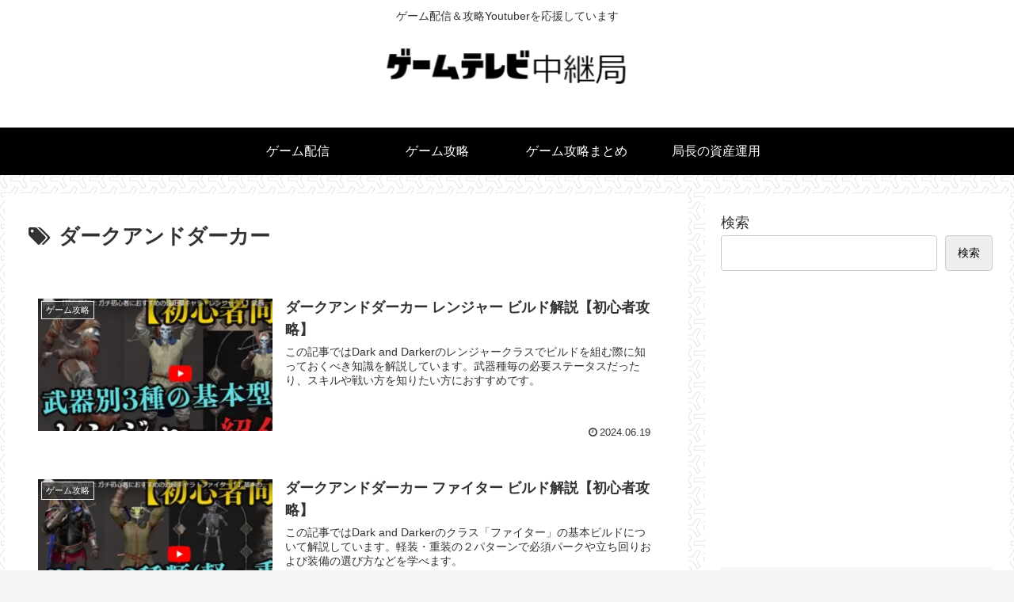

--- FILE ---
content_type: text/html; charset=utf-8
request_url: https://www.google.com/recaptcha/api2/aframe
body_size: 266
content:
<!DOCTYPE HTML><html><head><meta http-equiv="content-type" content="text/html; charset=UTF-8"></head><body><script nonce="pHMMGskdi50DM-ANaL_cSw">/** Anti-fraud and anti-abuse applications only. See google.com/recaptcha */ try{var clients={'sodar':'https://pagead2.googlesyndication.com/pagead/sodar?'};window.addEventListener("message",function(a){try{if(a.source===window.parent){var b=JSON.parse(a.data);var c=clients[b['id']];if(c){var d=document.createElement('img');d.src=c+b['params']+'&rc='+(localStorage.getItem("rc::a")?sessionStorage.getItem("rc::b"):"");window.document.body.appendChild(d);sessionStorage.setItem("rc::e",parseInt(sessionStorage.getItem("rc::e")||0)+1);localStorage.setItem("rc::h",'1768868211565');}}}catch(b){}});window.parent.postMessage("_grecaptcha_ready", "*");}catch(b){}</script></body></html>